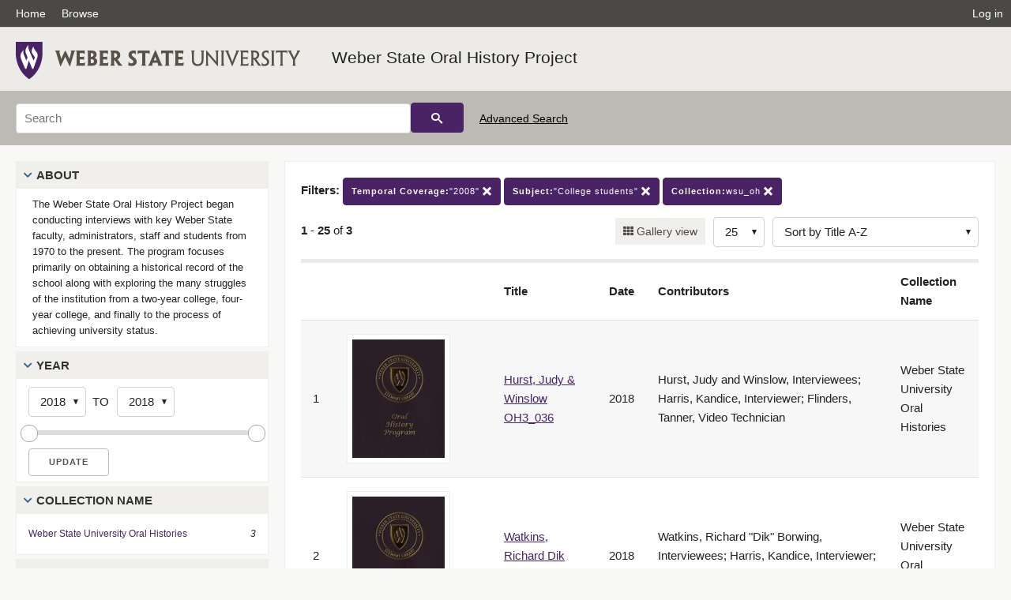

--- FILE ---
content_type: text/html; charset=UTF-8
request_url: https://digital.weber.edu/search?facet_temporal_coverage_t=%222008%22&facet_subject_t=%22College+students%22&facet_setname_s=wsu_oh
body_size: 4559
content:
<!doctype html>
<html lang="en">
	<head>
		<meta charset="utf-8">
		<meta name="viewport" content="width=device-width, initial-scale=1, shrink-to-fit=no">
		<title>Weber State Oral History Project |  | Weber State University</title>
		<link rel="shortcut icon" type="image/png" href="/themes/wsu/favicon.png" />
		<link rel="stylesheet" type="text/css" href="/css/normalize.min.css?v=1">
		<link rel="stylesheet" type="text/css" href="/css/skeleton.min.css?v=1">
		<link rel="stylesheet" type="text/css" href="/css/icons.css?v=2">
		<link rel="stylesheet" type="text/css" href="/css/main.css?v=45">
		<link rel="stylesheet" type="text/css" href="/css/imagezoom.css?v=3">
		<link rel="stylesheet" type="text/css" href="/css/carousel.css?v=2">
		<link rel="stylesheet" type="text/css" href="/css/fonts.css?v=1">
		<link rel="stylesheet" type="text/css" href="/themes/wsu/wsu.css?v=2">
<script src='/js/main.js?v=9'></script><script src='/js/slider.js?v=5'></script>
		<script>
			var _paq = window._paq = window._paq || [];
			_paq.push(['setCustomDimension', 1, 'wsu_oh']);
			_paq.push(["setDocumentTitle", document.domain + "/" + document.title]);
			_paq.push(['setDownloadClasses', 'download']);
			_paq.push(['trackPageView']);
			_paq.push(['enableLinkTracking']);
			(function() {
				var u="https://analytics.lib.utah.edu/";
				_paq.push(['setTrackerUrl', u+'matomo.php']);
				_paq.push(['setSiteId', '61']);
				var d=document, g=d.createElement('script'), s=d.getElementsByTagName('script')[0];
				g.async=true; g.defer=true; g.src=u+'matomo.js'; s.parentNode.insertBefore(g,s);
			})();

		</script>
		<noscript><p><img src="https://analytics.lib.utah.edu/matomo.php?idsite=61&amp;rec=1" style="border:0;" alt="" /></p></noscript>
		<script>log_stat({type:"2",});</script>
	</head>
	<body>
		<div class="header">
			<div class="nav">
				<div class="container-fluid">
					<ul class="main-nav">
<li><a href="/" >Home</a></li><li><a href="/browse" >Browse</a></li><li class="link_right"><a href="/login">Log in</a></li>					</ul>
				</div>
			</div>
		</div>
		<div class="main-header">
			<div class="container-fluid">
				<div>
<div class="collection-wrap"><a href="/" class="collection-logo"><img src="/themes/wsu/logo.png?v=1" alt="logo" /></a><span class="collection-name wsu"><a class="title_link" href="/search?facet_setname_s=wsu_oh">Weber State Oral History Project</a></span></div>				</div>
			</div>
		</div>
		<form action="/search" id="form_search" method="GET">
		<script>
		var search_defaults = {
			page       : 1,
			gallery    : 0,
			embargoed  : 0,
			q          : "",
			sq         : "",
			year_start : "",
			year_end   : "",
			rows       : 25,
			sort       : "rel",
			fd         : "title_t,date_t,contributors_t,collection_name_t",
		};
		</script>
		<script src="/js/search.js?v=11"></script>
		<div class="main-search">
			<div class="container-fluid">
<div class='main-search-input'><input id='search_box' type='text' name='q' placeholder='Search' value=''/><input type='hidden' name='sq' value=''/><input type='hidden' name='fd' value='title_t,date_t,contributors_t,collection_name_t'/><input type='hidden' name='rows' value='25'/><input type='hidden' name='sort' value='az_title asc'/><input type='hidden' name='page' value='1'/><input type='hidden' name='gallery' value='0'/><input type='hidden' name='embargoed' value='0'/><input type='hidden' name='year_start' value=''/><input type='hidden' name='year_end' value=''/><input type='hidden' name='facet_temporal_coverage_t' value='&quot;2008&quot;'/><input type='hidden' name='facet_subject_t' value='&quot;College students&quot;'/><input type='hidden' name='facet_setname_s' value='wsu_oh'/><button type='submit' class='submit-btn' title='Search' onclick='return before_search()'><i class='icon-search'></i></button><span class='advanced_search'><a href='/search/advanced'>Advanced Search</a></span></div>			</div>
		</div>
		</form>
<div class='toggle-facets'><a href='#' onclick='return toggle_refine()' id='toggle-link'>&nbsp;</a></div><div class='container-fluid'><div class='page'><div id='refine-search'>
		<div class='panel panel-default'>
			<div class='collapse-toggle panel-heading'>
				<h5 class='panel-title'>
					<a href='#' onclick="toggle_facet(this, 'facet_about'); return false;">About</a>
				</h5>
			</div>
			<div id='facet_about' class='panel-collapse'>
				<div class='about-body'>
					The Weber State Oral History Project began conducting interviews with key Weber State faculty, administrators, staff and students from 1970 to the present. The program focuses primarily on obtaining a historical record of the school along with exploring the many struggles of the institution from a two-year college, four-year college, and finally to the process of achieving university status.
				</div>
			</div>
		</div>
	<div class='panel panel-default'>
		<div class='collapse-toggle panel-heading '>
			<h5 class='panel-title'>
				<a href='#' onclick="toggle_facet(this, 'facet_year'); return false;">Year</a>
			</h5>
		</div>
	
	<div id='facet_year' class='panel-collapse'>
		<div class='panel-body'>
<div class='year-options'><select id='start_year' onchange="update_select_year(1, this, year_slider, 'rangestart_year', 'rangeend_year')" title='Start Year'><option value='2018' selected >2018</option></select><span class='year-to'>TO</span><select id='end_year' onchange="update_select_year(, this, year_slider, 'rangestart_year', 'rangeend_year')" title='End Year'><option value='2018' selected >2018</option></select></div>
	<div id='year_slider' class='slider' data-min='2018' data-max='2018' data-start_id='start_year' data-end_id='end_year'>
		<div id='rangestart_year' data-dropdown_id='rangestart_year' data-value='2018'></div>
		<div id='rangeend_year' data-dropdown_id='rangestart_year' data-value='2018'></div>
		<span class='slider-inner'></span>
	</div>

	<label class='year-update'>
		<input type='button' id='form_year_update' value='Update' class='small' onclick="change_form_slider('year_start', 'year_end', 'rangestart_year', 'rangeend_year', true)"/>
	</label>
</div></div>
	<script>
		year_slider = new Slider;
		year_slider.init(document.getElementById('year_slider'), slider_year_callback);
	</script>
</div><div class='panel panel-default'>
		<div class='collapse-toggle panel-heading '>
			<h5 class='panel-title'>
				<a href='#' onclick="toggle_facet(this, 'facet_facet_collection_name_t'); return false;">Collection Name</a>
			</h5>
		</div>
	
	<div id='facet_facet_collection_name_t' class='panel-collapse' >
		<div class='panel-body'>
<ul class='facet-values'><li><span class='facet-label'><a href='/search?facet_collection_name_t=%22Weber+State+University+Oral+Histories%22&amp;facet_temporal_coverage_t=%222008%22&amp;facet_subject_t=%22College+students%22&amp;facet_setname_s=wsu_oh'>Weber State University Oral Histories</a></span><span class='facet-count'>3</span></li></ul></div></div></div><div class='panel panel-default'>
		<div class='collapse-toggle panel-heading '>
			<h5 class='panel-title'>
				<a href='#' onclick="toggle_facet(this, 'facet_facet_subject_t'); return false;">Subject</a>
			</h5>
		</div>
	
	<div id='facet_facet_subject_t' class='panel-collapse' >
		<div class='panel-body'>
<ul class='facet-values'><li><span class='facet-label'><a href='/search?facet_subject_t=%22Band+directors%22&amp;facet_temporal_coverage_t=%222008%22&amp;facet_setname_s=wsu_oh'>Band directors</a></span><span class='facet-count'>2</span></li><li><span class='facet-label'><a href='/search?facet_subject_t=%22Big+band+music%22&amp;facet_temporal_coverage_t=%222008%22&amp;facet_setname_s=wsu_oh'>Big band music</a></span><span class='facet-count'>2</span></li><li><span class='facet-label'><a href='/search?facet_subject_t=%22College+campuses%22&amp;facet_temporal_coverage_t=%222008%22&amp;facet_setname_s=wsu_oh'>College campuses</a></span><span class='facet-count'>3</span></li><li><span class='facet-label'><a href='/search?facet_subject_t=%22College+students%22&amp;facet_temporal_coverage_t=%222008%22&amp;facet_setname_s=wsu_oh'>College students</a></span><span class='facet-count'>3</span></li><li><span class='facet-label'><a href='/search?facet_subject_t=%22Instrumentation+and+orchestration+%28Band%29%22&amp;facet_temporal_coverage_t=%222008%22&amp;facet_setname_s=wsu_oh'>Instrumentation and orchestration (Band)</a></span><span class='facet-count'>2</span></li><li style='display:none'><span class='facet-label'><a href='/search?facet_subject_t=%22Jazz+ensemble+with+band%22&amp;facet_temporal_coverage_t=%222008%22&amp;facet_setname_s=wsu_oh'>Jazz ensemble with band</a></span><span class='facet-count'>2</span></li><li style='display:none'><span class='facet-label'><a href='/search?facet_subject_t=%22State+universities+and+colleges%22&amp;facet_temporal_coverage_t=%222008%22&amp;facet_setname_s=wsu_oh'>State universities and colleges</a></span><span class='facet-count'>3</span></li><li style='display:none'><span class='facet-label'><a href='/search?facet_subject_t=%22Universities+and+colleges%22&amp;facet_temporal_coverage_t=%222008%22&amp;facet_setname_s=wsu_oh'>Universities and colleges</a></span><span class='facet-count'>3</span></li><li style='display:none'><span class='facet-label'><a href='/search?facet_subject_t=%22Universities+and+colleges--Alumni+and+alumnae--United+States%22&amp;facet_temporal_coverage_t=%222008%22&amp;facet_setname_s=wsu_oh'>Universities and colleges--Alumni and alumnae--United States</a></span><span class='facet-count'>1</span></li><li style='display:none'><span class='facet-label'><a href='/search?facet_subject_t=%22Universities+and+colleges--Professional+staff%22&amp;facet_temporal_coverage_t=%222008%22&amp;facet_setname_s=wsu_oh'>Universities and colleges--Professional staff</a></span><span class='facet-count'>3</span></li><li class='facet-more'><span style='padding-top:5px' class='facet-label'><a class='bold' href='#' onclick='return show_more(this)'>More</a></span></li></ul></div></div></div><div class='panel panel-default'>
		<div class='collapse-toggle panel-heading collapsed'>
			<h5 class='panel-title'>
				<a href='#' onclick="toggle_facet(this, 'facet_facet_format_t'); return false;">Format</a>
			</h5>
		</div>
	
	<div id='facet_facet_format_t' class='panel-collapse' style='display: none'>
		<div class='panel-body'>
<ul class='facet-values'><li><span class='facet-label'><a href='/search?facet_format_t=%22application%2Fpdf%22&amp;facet_temporal_coverage_t=%222008%22&amp;facet_subject_t=%22College+students%22&amp;facet_setname_s=wsu_oh'>application/pdf</a></span><span class='facet-count'>2</span></li><li><span class='facet-label'><a href='/search?facet_format_t=%22video%2Fmp4%22&amp;facet_temporal_coverage_t=%222008%22&amp;facet_subject_t=%22College+students%22&amp;facet_setname_s=wsu_oh'>video/mp4</a></span><span class='facet-count'>1</span></li></ul></div></div></div><div class='panel panel-default'>
		<div class='collapse-toggle panel-heading '>
			<h5 class='panel-title'>
				<a href='#' onclick="toggle_facet(this, 'facet_facet_temporal_coverage_t'); return false;">Temporal Coverage</a>
			</h5>
		</div>
	
	<div id='facet_facet_temporal_coverage_t' class='panel-collapse' >
		<div class='panel-body'>
<ul class='facet-values'><li><span class='facet-label'><a href='/search?facet_temporal_coverage_t=%221941%22&amp;facet_subject_t=%22College+students%22&amp;facet_setname_s=wsu_oh'>1941</a></span><span class='facet-count'>3</span></li><li><span class='facet-label'><a href='/search?facet_temporal_coverage_t=%221942%22&amp;facet_subject_t=%22College+students%22&amp;facet_setname_s=wsu_oh'>1942</a></span><span class='facet-count'>3</span></li><li><span class='facet-label'><a href='/search?facet_temporal_coverage_t=%221943%22&amp;facet_subject_t=%22College+students%22&amp;facet_setname_s=wsu_oh'>1943</a></span><span class='facet-count'>3</span></li><li><span class='facet-label'><a href='/search?facet_temporal_coverage_t=%221944%22&amp;facet_subject_t=%22College+students%22&amp;facet_setname_s=wsu_oh'>1944</a></span><span class='facet-count'>3</span></li><li><span class='facet-label'><a href='/search?facet_temporal_coverage_t=%221945%22&amp;facet_subject_t=%22College+students%22&amp;facet_setname_s=wsu_oh'>1945</a></span><span class='facet-count'>3</span></li><li style='display:none'><span class='facet-label'><a href='/search?facet_temporal_coverage_t=%221946%22&amp;facet_subject_t=%22College+students%22&amp;facet_setname_s=wsu_oh'>1946</a></span><span class='facet-count'>3</span></li><li style='display:none'><span class='facet-label'><a href='/search?facet_temporal_coverage_t=%221947%22&amp;facet_subject_t=%22College+students%22&amp;facet_setname_s=wsu_oh'>1947</a></span><span class='facet-count'>3</span></li><li style='display:none'><span class='facet-label'><a href='/search?facet_temporal_coverage_t=%221948%22&amp;facet_subject_t=%22College+students%22&amp;facet_setname_s=wsu_oh'>1948</a></span><span class='facet-count'>3</span></li><li style='display:none'><span class='facet-label'><a href='/search?facet_temporal_coverage_t=%221949%22&amp;facet_subject_t=%22College+students%22&amp;facet_setname_s=wsu_oh'>1949</a></span><span class='facet-count'>3</span></li><li style='display:none'><span class='facet-label'><a href='/search?facet_temporal_coverage_t=%221950%22&amp;facet_subject_t=%22College+students%22&amp;facet_setname_s=wsu_oh'>1950</a></span><span class='facet-count'>3</span></li><li style='display:none'><span class='facet-label'><a href='/search?facet_temporal_coverage_t=%221951%22&amp;facet_subject_t=%22College+students%22&amp;facet_setname_s=wsu_oh'>1951</a></span><span class='facet-count'>3</span></li><li style='display:none'><span class='facet-label'><a href='/search?facet_temporal_coverage_t=%221952%22&amp;facet_subject_t=%22College+students%22&amp;facet_setname_s=wsu_oh'>1952</a></span><span class='facet-count'>3</span></li><li style='display:none'><span class='facet-label'><a href='/search?facet_temporal_coverage_t=%221953%22&amp;facet_subject_t=%22College+students%22&amp;facet_setname_s=wsu_oh'>1953</a></span><span class='facet-count'>3</span></li><li style='display:none'><span class='facet-label'><a href='/search?facet_temporal_coverage_t=%221954%22&amp;facet_subject_t=%22College+students%22&amp;facet_setname_s=wsu_oh'>1954</a></span><span class='facet-count'>3</span></li><li style='display:none'><span class='facet-label'><a href='/search?facet_temporal_coverage_t=%221955%22&amp;facet_subject_t=%22College+students%22&amp;facet_setname_s=wsu_oh'>1955</a></span><span class='facet-count'>3</span></li><li style='display:none'><span class='facet-label'><a href='/search?facet_temporal_coverage_t=%221956%22&amp;facet_subject_t=%22College+students%22&amp;facet_setname_s=wsu_oh'>1956</a></span><span class='facet-count'>3</span></li><li style='display:none'><span class='facet-label'><a href='/search?facet_temporal_coverage_t=%221957%22&amp;facet_subject_t=%22College+students%22&amp;facet_setname_s=wsu_oh'>1957</a></span><span class='facet-count'>3</span></li><li style='display:none'><span class='facet-label'><a href='/search?facet_temporal_coverage_t=%221958%22&amp;facet_subject_t=%22College+students%22&amp;facet_setname_s=wsu_oh'>1958</a></span><span class='facet-count'>3</span></li><li style='display:none'><span class='facet-label'><a href='/search?facet_temporal_coverage_t=%221959%22&amp;facet_subject_t=%22College+students%22&amp;facet_setname_s=wsu_oh'>1959</a></span><span class='facet-count'>3</span></li><li style='display:none'><span class='facet-label'><a href='/search?facet_temporal_coverage_t=%221960%22&amp;facet_subject_t=%22College+students%22&amp;facet_setname_s=wsu_oh'>1960</a></span><span class='facet-count'>3</span></li><li style='display:none'><span class='facet-label'><a href='/search?facet_temporal_coverage_t=%221961%22&amp;facet_subject_t=%22College+students%22&amp;facet_setname_s=wsu_oh'>1961</a></span><span class='facet-count'>3</span></li><li style='display:none'><span class='facet-label'><a href='/search?facet_temporal_coverage_t=%221962%22&amp;facet_subject_t=%22College+students%22&amp;facet_setname_s=wsu_oh'>1962</a></span><span class='facet-count'>3</span></li><li style='display:none'><span class='facet-label'><a href='/search?facet_temporal_coverage_t=%221963%22&amp;facet_subject_t=%22College+students%22&amp;facet_setname_s=wsu_oh'>1963</a></span><span class='facet-count'>3</span></li><li style='display:none'><span class='facet-label'><a href='/search?facet_temporal_coverage_t=%221964%22&amp;facet_subject_t=%22College+students%22&amp;facet_setname_s=wsu_oh'>1964</a></span><span class='facet-count'>3</span></li><li style='display:none'><span class='facet-label'><a href='/search?facet_temporal_coverage_t=%221965%22&amp;facet_subject_t=%22College+students%22&amp;facet_setname_s=wsu_oh'>1965</a></span><span class='facet-count'>3</span></li><li style='display:none'><span class='facet-label'><a href='/search?facet_temporal_coverage_t=%221966%22&amp;facet_subject_t=%22College+students%22&amp;facet_setname_s=wsu_oh'>1966</a></span><span class='facet-count'>3</span></li><li style='display:none'><span class='facet-label'><a href='/search?facet_temporal_coverage_t=%221967%22&amp;facet_subject_t=%22College+students%22&amp;facet_setname_s=wsu_oh'>1967</a></span><span class='facet-count'>3</span></li><li style='display:none'><span class='facet-label'><a href='/search?facet_temporal_coverage_t=%221968%22&amp;facet_subject_t=%22College+students%22&amp;facet_setname_s=wsu_oh'>1968</a></span><span class='facet-count'>3</span></li><li style='display:none'><span class='facet-label'><a href='/search?facet_temporal_coverage_t=%221969%22&amp;facet_subject_t=%22College+students%22&amp;facet_setname_s=wsu_oh'>1969</a></span><span class='facet-count'>3</span></li><li style='display:none'><span class='facet-label'><a href='/search?facet_temporal_coverage_t=%221970%22&amp;facet_subject_t=%22College+students%22&amp;facet_setname_s=wsu_oh'>1970</a></span><span class='facet-count'>3</span></li><li style='display:none'><span class='facet-label'><a href='/search?facet_temporal_coverage_t=%221971%22&amp;facet_subject_t=%22College+students%22&amp;facet_setname_s=wsu_oh'>1971</a></span><span class='facet-count'>3</span></li><li style='display:none'><span class='facet-label'><a href='/search?facet_temporal_coverage_t=%221972%22&amp;facet_subject_t=%22College+students%22&amp;facet_setname_s=wsu_oh'>1972</a></span><span class='facet-count'>3</span></li><li style='display:none'><span class='facet-label'><a href='/search?facet_temporal_coverage_t=%221973%22&amp;facet_subject_t=%22College+students%22&amp;facet_setname_s=wsu_oh'>1973</a></span><span class='facet-count'>3</span></li><li style='display:none'><span class='facet-label'><a href='/search?facet_temporal_coverage_t=%221974%22&amp;facet_subject_t=%22College+students%22&amp;facet_setname_s=wsu_oh'>1974</a></span><span class='facet-count'>3</span></li><li style='display:none'><span class='facet-label'><a href='/search?facet_temporal_coverage_t=%221975%22&amp;facet_subject_t=%22College+students%22&amp;facet_setname_s=wsu_oh'>1975</a></span><span class='facet-count'>3</span></li><li style='display:none'><span class='facet-label'><a href='/search?facet_temporal_coverage_t=%221976%22&amp;facet_subject_t=%22College+students%22&amp;facet_setname_s=wsu_oh'>1976</a></span><span class='facet-count'>3</span></li><li style='display:none'><span class='facet-label'><a href='/search?facet_temporal_coverage_t=%221977%22&amp;facet_subject_t=%22College+students%22&amp;facet_setname_s=wsu_oh'>1977</a></span><span class='facet-count'>3</span></li><li style='display:none'><span class='facet-label'><a href='/search?facet_temporal_coverage_t=%221978%22&amp;facet_subject_t=%22College+students%22&amp;facet_setname_s=wsu_oh'>1978</a></span><span class='facet-count'>3</span></li><li style='display:none'><span class='facet-label'><a href='/search?facet_temporal_coverage_t=%221979%22&amp;facet_subject_t=%22College+students%22&amp;facet_setname_s=wsu_oh'>1979</a></span><span class='facet-count'>3</span></li><li style='display:none'><span class='facet-label'><a href='/search?facet_temporal_coverage_t=%221980%22&amp;facet_subject_t=%22College+students%22&amp;facet_setname_s=wsu_oh'>1980</a></span><span class='facet-count'>3</span></li><li style='display:none'><span class='facet-label'><a href='/search?facet_temporal_coverage_t=%221981%22&amp;facet_subject_t=%22College+students%22&amp;facet_setname_s=wsu_oh'>1981</a></span><span class='facet-count'>3</span></li><li style='display:none'><span class='facet-label'><a href='/search?facet_temporal_coverage_t=%221982%22&amp;facet_subject_t=%22College+students%22&amp;facet_setname_s=wsu_oh'>1982</a></span><span class='facet-count'>3</span></li><li style='display:none'><span class='facet-label'><a href='/search?facet_temporal_coverage_t=%221983%22&amp;facet_subject_t=%22College+students%22&amp;facet_setname_s=wsu_oh'>1983</a></span><span class='facet-count'>3</span></li><li style='display:none'><span class='facet-label'><a href='/search?facet_temporal_coverage_t=%221984%22&amp;facet_subject_t=%22College+students%22&amp;facet_setname_s=wsu_oh'>1984</a></span><span class='facet-count'>3</span></li><li style='display:none'><span class='facet-label'><a href='/search?facet_temporal_coverage_t=%221985%22&amp;facet_subject_t=%22College+students%22&amp;facet_setname_s=wsu_oh'>1985</a></span><span class='facet-count'>3</span></li><li style='display:none'><span class='facet-label'><a href='/search?facet_temporal_coverage_t=%221986%22&amp;facet_subject_t=%22College+students%22&amp;facet_setname_s=wsu_oh'>1986</a></span><span class='facet-count'>3</span></li><li style='display:none'><span class='facet-label'><a href='/search?facet_temporal_coverage_t=%221987%22&amp;facet_subject_t=%22College+students%22&amp;facet_setname_s=wsu_oh'>1987</a></span><span class='facet-count'>3</span></li><li style='display:none'><span class='facet-label'><a href='/search?facet_temporal_coverage_t=%221988%22&amp;facet_subject_t=%22College+students%22&amp;facet_setname_s=wsu_oh'>1988</a></span><span class='facet-count'>3</span></li><li style='display:none'><span class='facet-label'><a href='/search?facet_temporal_coverage_t=%221989%22&amp;facet_subject_t=%22College+students%22&amp;facet_setname_s=wsu_oh'>1989</a></span><span class='facet-count'>3</span></li><li style='display:none'><span class='facet-label'><a href='/search?facet_temporal_coverage_t=%221990%22&amp;facet_subject_t=%22College+students%22&amp;facet_setname_s=wsu_oh'>1990</a></span><span class='facet-count'>3</span></li><li style='display:none'><span class='facet-label'><a href='/search?facet_temporal_coverage_t=%221991%22&amp;facet_subject_t=%22College+students%22&amp;facet_setname_s=wsu_oh'>1991</a></span><span class='facet-count'>3</span></li><li style='display:none'><span class='facet-label'><a href='/search?facet_temporal_coverage_t=%221992%22&amp;facet_subject_t=%22College+students%22&amp;facet_setname_s=wsu_oh'>1992</a></span><span class='facet-count'>3</span></li><li style='display:none'><span class='facet-label'><a href='/search?facet_temporal_coverage_t=%221993%22&amp;facet_subject_t=%22College+students%22&amp;facet_setname_s=wsu_oh'>1993</a></span><span class='facet-count'>3</span></li><li style='display:none'><span class='facet-label'><a href='/search?facet_temporal_coverage_t=%221994%22&amp;facet_subject_t=%22College+students%22&amp;facet_setname_s=wsu_oh'>1994</a></span><span class='facet-count'>3</span></li><li style='display:none'><span class='facet-label'><a href='/search?facet_temporal_coverage_t=%221995%22&amp;facet_subject_t=%22College+students%22&amp;facet_setname_s=wsu_oh'>1995</a></span><span class='facet-count'>3</span></li><li style='display:none'><span class='facet-label'><a href='/search?facet_temporal_coverage_t=%221996%22&amp;facet_subject_t=%22College+students%22&amp;facet_setname_s=wsu_oh'>1996</a></span><span class='facet-count'>3</span></li><li style='display:none'><span class='facet-label'><a href='/search?facet_temporal_coverage_t=%221997%22&amp;facet_subject_t=%22College+students%22&amp;facet_setname_s=wsu_oh'>1997</a></span><span class='facet-count'>3</span></li><li style='display:none'><span class='facet-label'><a href='/search?facet_temporal_coverage_t=%221998%22&amp;facet_subject_t=%22College+students%22&amp;facet_setname_s=wsu_oh'>1998</a></span><span class='facet-count'>3</span></li><li style='display:none'><span class='facet-label'><a href='/search?facet_temporal_coverage_t=%221999%22&amp;facet_subject_t=%22College+students%22&amp;facet_setname_s=wsu_oh'>1999</a></span><span class='facet-count'>3</span></li><li style='display:none'><span class='facet-label'><a href='/search?facet_temporal_coverage_t=%222000%22&amp;facet_subject_t=%22College+students%22&amp;facet_setname_s=wsu_oh'>2000</a></span><span class='facet-count'>3</span></li><li style='display:none'><span class='facet-label'><a href='/search?facet_temporal_coverage_t=%222001%22&amp;facet_subject_t=%22College+students%22&amp;facet_setname_s=wsu_oh'>2001</a></span><span class='facet-count'>3</span></li><li style='display:none'><span class='facet-label'><a href='/search?facet_temporal_coverage_t=%222002%22&amp;facet_subject_t=%22College+students%22&amp;facet_setname_s=wsu_oh'>2002</a></span><span class='facet-count'>3</span></li><li style='display:none'><span class='facet-label'><a href='/search?facet_temporal_coverage_t=%222003%22&amp;facet_subject_t=%22College+students%22&amp;facet_setname_s=wsu_oh'>2003</a></span><span class='facet-count'>3</span></li><li style='display:none'><span class='facet-label'><a href='/search?facet_temporal_coverage_t=%222004%22&amp;facet_subject_t=%22College+students%22&amp;facet_setname_s=wsu_oh'>2004</a></span><span class='facet-count'>3</span></li><li style='display:none'><span class='facet-label'><a href='/search?facet_temporal_coverage_t=%222005%22&amp;facet_subject_t=%22College+students%22&amp;facet_setname_s=wsu_oh'>2005</a></span><span class='facet-count'>3</span></li><li style='display:none'><span class='facet-label'><a href='/search?facet_temporal_coverage_t=%222006%22&amp;facet_subject_t=%22College+students%22&amp;facet_setname_s=wsu_oh'>2006</a></span><span class='facet-count'>3</span></li><li style='display:none'><span class='facet-label'><a href='/search?facet_temporal_coverage_t=%222007%22&amp;facet_subject_t=%22College+students%22&amp;facet_setname_s=wsu_oh'>2007</a></span><span class='facet-count'>3</span></li><li style='display:none'><span class='facet-label'><a href='/search?facet_temporal_coverage_t=%222008%22&amp;facet_subject_t=%22College+students%22&amp;facet_setname_s=wsu_oh'>2008</a></span><span class='facet-count'>3</span></li><li style='display:none'><span class='facet-label'><a href='/search?facet_temporal_coverage_t=%222009%22&amp;facet_subject_t=%22College+students%22&amp;facet_setname_s=wsu_oh'>2009</a></span><span class='facet-count'>3</span></li><li style='display:none'><span class='facet-label'><a href='/search?facet_temporal_coverage_t=%222010%22&amp;facet_subject_t=%22College+students%22&amp;facet_setname_s=wsu_oh'>2010</a></span><span class='facet-count'>3</span></li><li style='display:none'><span class='facet-label'><a href='/search?facet_temporal_coverage_t=%222011%22&amp;facet_subject_t=%22College+students%22&amp;facet_setname_s=wsu_oh'>2011</a></span><span class='facet-count'>3</span></li><li style='display:none'><span class='facet-label'><a href='/search?facet_temporal_coverage_t=%222012%22&amp;facet_subject_t=%22College+students%22&amp;facet_setname_s=wsu_oh'>2012</a></span><span class='facet-count'>3</span></li><li style='display:none'><span class='facet-label'><a href='/search?facet_temporal_coverage_t=%222013%22&amp;facet_subject_t=%22College+students%22&amp;facet_setname_s=wsu_oh'>2013</a></span><span class='facet-count'>3</span></li><li style='display:none'><span class='facet-label'><a href='/search?facet_temporal_coverage_t=%222014%22&amp;facet_subject_t=%22College+students%22&amp;facet_setname_s=wsu_oh'>2014</a></span><span class='facet-count'>3</span></li><li style='display:none'><span class='facet-label'><a href='/search?facet_temporal_coverage_t=%222015%22&amp;facet_subject_t=%22College+students%22&amp;facet_setname_s=wsu_oh'>2015</a></span><span class='facet-count'>3</span></li><li style='display:none'><span class='facet-label'><a href='/search?facet_temporal_coverage_t=%222016%22&amp;facet_subject_t=%22College+students%22&amp;facet_setname_s=wsu_oh'>2016</a></span><span class='facet-count'>3</span></li><li style='display:none'><span class='facet-label'><a href='/search?facet_temporal_coverage_t=%222017%22&amp;facet_subject_t=%22College+students%22&amp;facet_setname_s=wsu_oh'>2017</a></span><span class='facet-count'>3</span></li><li style='display:none'><span class='facet-label'><a href='/search?facet_temporal_coverage_t=%222018%22&amp;facet_subject_t=%22College+students%22&amp;facet_setname_s=wsu_oh'>2018</a></span><span class='facet-count'>3</span></li><li class='facet-more'><span style='padding-top:5px' class='facet-label'><a class='bold' href='#' onclick='return show_more(this)'>More</a></span></li></ul></div></div></div></div><div class='search-results-container'><div class='search-constraints'><strong>Filters: </strong><a href='/search?&amp;facet_subject_t=%22College+students%22&amp;facet_setname_s=wsu_oh' class='button button-primary' title='Remove'><strong>Temporal Coverage:</strong>&quot;2008&quot; <i class='icon-cross'></i></a><a href='/search?&amp;facet_temporal_coverage_t=%222008%22&amp;facet_setname_s=wsu_oh' class='button button-primary' title='Remove'><strong>Subject:</strong>&quot;College students&quot; <i class='icon-cross'></i></a><a href='/search?&amp;facet_temporal_coverage_t=%222008%22&amp;facet_subject_t=%22College+students%22' class='button button-primary' title='Remove'><strong>Collection:</strong>wsu_oh <i class='icon-cross'></i></a></div><div class='main-search-results'><div class='results-controls0'>
	<div class='page_entries'>
		<strong>1</strong> - <strong>25</strong> of <strong>3</strong>
	</div>
<div style='float:right'><div class='inline'><label class='view-btn'><input type='checkbox' id='form_gallery' name='gallery' value='1' onchange="change_form('gallery', this.checked + 0);" /> Gallery view</label></div><span class='sr-only'>Number of results to display per page</span><div class='inline left_pad'><select id='form_rows' name='rows' onchange="form_search.elements['page'].value=1; change_form('rows', this.value);"><option value='10'>10</option><option value='25' selected>25</option><option value='50'>50</option><option value='100'>100</option><option value='200'>200</option></select></div><div id='sort-dropdown' class='inline left_pad'><select id='form_sort' name='sort' onchange="change_form('sort', this.value);"'><option value='rel'>Sort by Relevance</option><option value='az_title asc' selected>Sort by Title A-Z</option><option value='az_title desc'>Sort by Title Z-A</option><option value='sort_date_t asc'>Sort by Date Ascending</option><option value='sort_date_t desc'>Sort by Date Descending</option><option value='modified_tdt asc'>Sort by Last Modified Ascending</option><option value='modified_tdt desc'>Sort by Last Modified Descending</option></select></div></div></div></div><table class='table table-bordered'><tr><th></th><th></th><th>Title</th><th>Date</th><th>Contributors</th><th>Collection Name</th></tr><tr id='id111914'><td>1</td><td><a href='/details?id=111914' title='Thumbnail'><img alt='' class='thumb' src='/wsu_thumbs/16/b1/16b1ef8477ac7d9a7f8f1a7638f17ce18ccb0d12.jpg'/></a></td><td><a href='/details?id=111914'>Hurst, Judy &amp; Winslow OH3_036</a></td><td>2018</td><td>Hurst, Judy and Winslow, Interviewees; Harris, Kandice, Interviewer; Flinders, Tanner, Video Technician</td><td>Weber State University Oral Histories</td></tr><tr id='id111915'><td>2</td><td><a href='/details?id=111915' title='Thumbnail'><img alt='' class='thumb' src='/wsu_thumbs/16/b1/16b1ef8477ac7d9a7f8f1a7638f17ce18ccb0d12.jpg'/></a></td><td><a href='/details?id=111915'>Watkins, Richard Dik OH3_041</a></td><td>2018</td><td>Watkins, Richard &quot;Dik&quot; Borwing, Interviewees; Harris, Kandice, Interviewer; Flinders, Tanner, Video Technician</td><td>Weber State University Oral Histories</td></tr><tr id='id140259'><td>3</td><td><a href='/details?id=140259' title='Thumbnail'><img alt='' class='thumb' src='/wsu_thumbs/63/d3/63d346ab78094cc44ac0613f03793aa4a42ecdbb.jpg'/></a></td><td><a href='/details?id=140259'>Watkins, Richard Dik OH3_041 video clip</a></td><td>2018</td><td>Watkins, Richard &quot;Dik&quot; Borwing, Interviewees; Harris, Kandice, Interviewer; Flinders, Tanner, Video Technician</td><td>Weber State University Oral Histories</td></tr></table><div class='main-search-results'><div class='results-controls1'>
	<div class='page_entries'>
		<strong>1</strong> - <strong>25</strong> of <strong>3</strong>
	</div>
</div></div></div></div></div><footer>
	<div class="container">
		<div class="row">
			<div class="twelve columns"><img src="/img/footer_logo_wsu.png" alt="Marriott Digital Library Logo"></div>
		</div>
		<div class="row footer-4-col">
			<div class="three columns">
				<p>Digital Collections</p>
				<p class="address"> 3921 Central Campus Drive. Dept 2901<br>Ogden, UT 84408-2901</p>
				<p><a href="mailto:digitalcollections@weber.edu"><i class="icon-envelope"></i> digitalcollections@weber.edu</a></p>
				<p><i class="icon-phone"></i> (801) 626-6509</p>
			</div>
		</div>
	</div>
</footer>
	</body>
</html>


--- FILE ---
content_type: text/css
request_url: https://digital.weber.edu/themes/wsu/wsu.css?v=2
body_size: 756
content:
body {
	font-family: 'tradegothicltstd-extended', sans-serif;
}
a {
	color: #492365;
}
a:hover {
	color: #346094;
}
textarea:disabled, input[readonly], input[readonly]:hover, input[readonly]:focus, input[readonly]:active, input:disabled, input:disabled:hover, input:disabled:focus, input:disabled:active {
	color: #4b4945;
}
.button.button-primary, button.button-primary, input[type=submit].button-primary, input[type=reset].button-primary, input[type=button].button-primary {
	background-color: #492365;
	border-color: #492365;
}
.button.button-primary:focus, .button.button-primary:hover, button.button-primary:focus, button.button-primary:hover, input[type=submit].button-primary:focus, input[type=submit].button-primary:hover, input[type=reset].button-primary:focus, input[type=reset].button-primary:hover, input[type=button].button-primary:focus, input[type=button].button-primary:hover {
	background-color: #4b4945;
	border-color: #4b4945;
}
.btn,.btn:focus {
	background: #492365;
}
.btn:hover {
	background: #346094;
}
.submit-btn {
	background: #492365;
	border: solid 1px #492365;
}
.submit-btn:hover {
	background: #346094;
	border: solid 1px #346094;
}
h1, h2, h3, h4, h5, h6 {
	letter-spacing: initial;
	color: #4b4945;
	font-family: 'tradegothiclt', sans-serif;
}
.landing-topics .seemore {
	color: #346094;
}
#social_links {
	box-shadow: 0px 0px 5px 2px #492365;
}
#filebox, #thumbbox {
	border: 2px dashed #4b4945;
}
.record_nav a {
	color: #346094;
}
.record_nav a:hover {
	color: #4b4945;
}
.header .nav {
	background: #4b4945;
}
.panel-default .panel-title {
	font-family: 'tradegothicltstd-extended', sans-serif;
}
.panel-heading.collapse-toggle.collapsed .panel-title:before {
	color: #346094;
}
.panel-heading.collapse-toggle .panel-title:before {
	color: #346094;
}
.contents-filter .indent a {
	color: #4b4945;
}
.slider-inner {
	background: #346094;
}
#browse_bar li a, .view-btn {
	color: #4b4945;
}
.view-btn.active {
	background: #492365;
}
#browse_bar li.selected a {
	background-color: #346094;
}
.az_links a {
	background-color: 346094;
}
.az_letter {
	font-family: "tradegothicltstd-boldext", Helvetica, Arial, sans-serif;
}
.az_letter::after {
	background: #346094;
	background: linear-gradient(90deg, #346094 0%, #492365 100%);
}
.az_letter a {
	color: #492365;
}
.home .submit-btn {
	background: #346094;
	border-color: #346094;
}
.landing-topics ul li a  {
	color: #4b4945;
}
.landing-topics ul li a:hover  {
	color: #346094;
}
footer {
	background: #4b4945;
	color: white;
}
footer a {
	color: white;
}
footer a:hover {
	color: #999;
}
